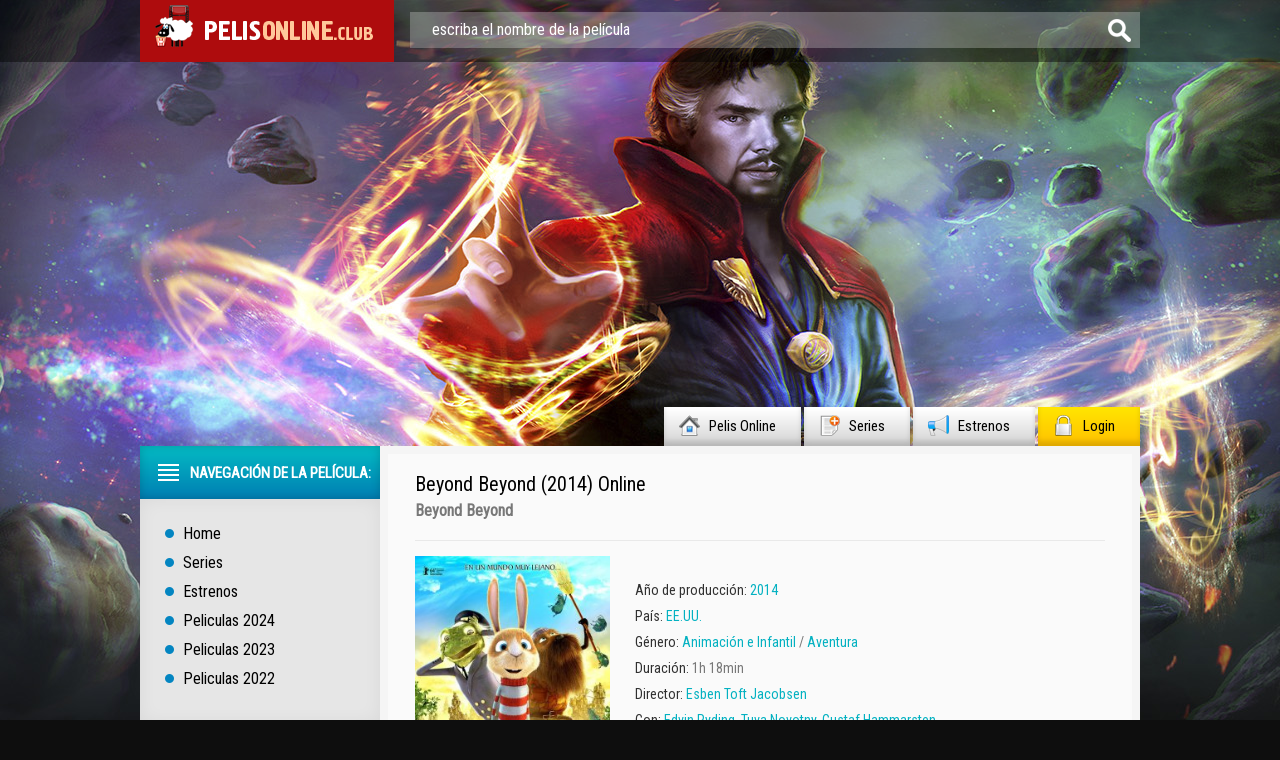

--- FILE ---
content_type: text/html; charset=utf-8
request_url: https://pelisonline.club/12635-beyond-beyond-2014.html
body_size: 9000
content:
<!DOCTYPE html PUBLIC "-//W3C//DTD XHTML 1.0 Transitional//EN" "http://www.w3.org/TR/xhtml1/DTD/xhtml1-transitional.dtd">
<html xmlns="http://www.w3.org/1999/xhtml"  lang="it-it">
<head>
	<meta http-equiv="X-UA-Compatible" content="IE=edge" />
	<meta http-equiv="Content-Type" content="text/html; charset=utf-8" />
<title>Ver Beyond Beyond (2014) Online Pelicula Gratis</title>
<meta name="description" content="Beyond Beyond es una historia sobre desear lo imposible. Es la historia de un chico, no lo suficientemente mayor para conocer el camino de la vida, buscando pelea con la fuerza más poderosa." />
<meta name="keywords" content="Beyond, sobre, historia, existencia, Aprendiendo, poderosa, Nuevo, fantástico, Great, director, fuerza, proyecto, buscando, chico, imposible, desear, suficientemente, mayor, camino, conocer" />
<meta name="generator" content="DataLife Engine (http://dle-news.ru)" />
<meta property="og:site_name" content="Peliculas Online ver Estreno de Cine en Español  Gratis HD 2024" />
<meta property="og:type" content="article" />
<meta property="og:title" content="Beyond Beyond (2014)" />
<meta property="og:url" content="https://pelisonline.club/12635-beyond-beyond-2014.html" />
<meta property="og:image" content="https://pelisonline.club/uploads/posts/2018-09/medium/1537255936_5223397.jpg" />
<link rel="search" type="application/opensearchdescription+xml" href="https://pelisonline.club/engine/opensearch.php" title="Peliculas Online ver Estreno de Cine en Español  Gratis HD 2024" />
<link rel="alternate" type="application/rss+xml" title="Peliculas Online ver Estreno de Cine en Español  Gratis HD 2024" href="https://pelisonline.club/rss.xml" />
<script type="text/javascript" src="/engine/classes/min/index.php?charset=utf-8&amp;g=general&amp;19"></script>
<script type="text/javascript" src="/engine/classes/min/index.php?charset=utf-8&amp;f=engine/classes/highslide/highslide.js,engine/classes/masha/masha.js&amp;19"></script>
<link media="screen" href="/engine/editor/css/default.css" type="text/css" rel="stylesheet" />
        
	<link rel="stylesheet" href="/templates/pelisonline/css/style.css" type="text/css" />
	<!--[if lte IE 7]>
	<link rel="stylesheet" href="/templates/pelisonline/css/style-ie.css" type="text/css" />
	<![endif]-->
    <link rel="icon" href="/templates/pelisonline/images/favicon.ico" type="image/x-icon"> 
<link rel="shortcut icon" href="/templates/pelisonline/images/favicon.ico" type="image/x-icon">
	<link href='https://fonts.googleapis.com/css?family=Roboto+Condensed&subset=latin,cyrillic-ext,latin-ext,cyrillic' rel='stylesheet' type='text/css' />
	<script type="text/javascript" src="/templates/pelisonline/js/jquery.tcarusel.js"></script>
	<script type="text/javascript" src="/templates/pelisonline/js/jquery.ttabs.js"></script>
	<script type="text/javascript" src="/templates/pelisonline/js/jquery.cookie.js"></script>
	<script type="text/javascript" src="/templates/pelisonline/js/active.js"></script>
	
 
         <script src="//pelisonline.club/playerjs.js" type="text/javascript"></script>

    <meta name="google-site-verification" content="eXBUp4pClC6bbLLOayeL32whYRe_jrGEo576EbYdr-o" />
    <meta name="google-site-verification" content="xXm42y8cIWS4oRldJbMfxDYb4Cbq9nWQQt__S3tKDpA" />
    <meta name="msvalidate.01" content="63C4871EC3E514057456CD4047D819CB" />
    
    <!--чужие-->
    <meta name="google-site-verification" content="rrMfVoJA8cHkZPDDwbi-IqNQzlyeyPqvMZsGL7CSf00" />
    <meta name="google-site-verification" content="rl0c2zzgsSQdnzv7Z36SmeA0WC1PopHInQs3A_pyM7A" />
    <!--чужие-->
    
          <script>
if("pelis"+"onlin"+"e.club"!==document.domain){
document.write('<meta http-equiv="refresh" content="0; url=https://pelis'+'online.club/xfsearch/year/2018/">');
}</script>

    <meta name="google-site-verification" content="aqm4KyjF9S5EuV4ChvlZuBOnNL0-Epw_0cKGaJJcQ4g" />
    <meta name="google-site-verification" content="8Rsha80wFfzC_xohyERbJ4sl5COswZCuc_ypOVQ2w_8" />
    <meta name="google-site-verification" content="rUtPpj6JToUPbwgUVJKXqa7Bks6svELN0PReMYWfbf4" />
    <meta name="google-site-verification" content="ya_sbrZPRc4B7JzYcnIA3Hjc4FixUGjCit3iVzK4hFc" />
    
    </head>
<body>
<script type="text/javascript">
<!--
var dle_root       = '/';
var dle_admin      = '';
var dle_login_hash = '';
var dle_group      = 5;
var dle_skin       = 'pelisonline';
var dle_wysiwyg    = '1';
var quick_wysiwyg  = '1';
var dle_act_lang   = ["Yes", "No", "Enter", "Cancel", "Save", "Delete", "Loading. Please, wait..."];
var menu_short     = 'Quick edit';
var menu_full      = 'Full edit';
var menu_profile   = 'View profile';
var menu_send      = 'Send message';
var menu_uedit     = 'Admin Center';
var dle_info       = 'Information';
var dle_confirm    = 'Confirm';
var dle_prompt     = 'Enter the information';
var dle_req_field  = 'Please fill in all the required fields';
var dle_del_agree  = 'Are you sure you want to delete it? This action cannot be undone';
var dle_spam_agree = 'Are you sure you want to mark the user as a spammer? This will remove all his comments';
var dle_complaint  = 'Enter the text of your complaint to the Administration:';
var dle_big_text   = 'Highlighted section of text is too large.';
var dle_orfo_title = 'Enter a comment to the detected error on the page for Administration ';
var dle_p_send     = 'Send';
var dle_p_send_ok  = 'Notification has been sent successfully ';
var dle_save_ok    = 'Changes are saved successfully. Refresh the page?';
var dle_reply_title= 'Reply to the comment';
var dle_tree_comm  = '0';
var dle_del_news   = 'Delete article';
var allow_dle_delete_news   = false;
var dle_search_delay   = false;
var dle_search_value   = '';
hs.graphicsDir = '/engine/classes/highslide/graphics/';
hs.outlineType = 'rounded-white';
hs.numberOfImagesToPreload = 0;
hs.showCredits = false;
hs.align = 'center';
hs.transitions = ['expand', 'crossfade']; 

hs.lang = { loadingText : 'Loading...', playTitle : 'Watch slideshow (space) ', pauseTitle:'Pause', previousTitle : 'Previous image', nextTitle :'Next Image',moveTitle :'Move', closeTitle :'Close (Esc)',fullExpandTitle:'Enlarge to full size',restoreTitle:'Click to close image. Click and hold to move.',focusTitle:'Focus',loadingTitle:'Click to cancel'
};
hs.slideshowGroup='fullnews'; hs.addSlideshow({slideshowGroup: 'fullnews', interval: 4000, repeat: false, useControls: true, fixedControls: 'fit', overlayOptions: { opacity: .75, position: 'bottom center', hideOnMouseOut: true } });

jQuery(function($){
FastSearch();
});
//-->
</script>
<div class="top-line">
	<div class="top-line2">
		<a href="/" class="logo"></a>
		<div class="search-block">
			<form method="post"  action='' style="margin: 0;padding: 0;">
				<input type="hidden" name="do" value="search"><input type="hidden" name="subaction" value="search" />
				<input name="story" type="text" class="form-text" id="story" value="escriba el nombre de la película" onblur="if(this.value=='') this.value='escriba el nombre de la película';" onfocus="if(this.value=='escriba el nombre de la película') this.value='';" title="Escriba su consulta y pulse Intro" />
				<input type="image" src="/templates/pelisonline/images/form-search.png" value="buscar!" border="0" class="form-search" alt="buscar!">
			</form>
		</div>
	</div>
</div>
<div class="footer-background">
<div class="main-center-block">
	<div class="head-block">
		
	</div>
	<div class="top-menu">
        <a href="/">Pelis Online<img src="/templates/pelisonline/images/top-menu1.png" alt="Pelis online" /></a>
		<a href="/series/">Series<img src="/templates/pelisonline/images/top-menu2.png" alt="Series" /></a>
		<a href="/estrenos/">Estrenos<img src="/templates/pelisonline/images/top-menu3.png" alt="Estrenos de cine" /></a>
		<a href="#" class="login-open">Login<img src="/templates/pelisonline/images/top-menu4.png" alt="" /></a>
		
	</div>
	<div style="position: relative;">

<div class="login-block">
	<form method="post" action="">
		<div class="login-line">
			<div class="login-line-title">Логин:</div>
			<input name="login_name" type="text" class="login-input-text" title="Ваше имя на сайте" />
		</div>
		<div class="login-line">
			<div class="login-line-title">Пароль:</div>
			<input name="login_password" type="password" class="login-input-text" title="Ваш пароль" />
		</div>
		<div style="clear: both;"></div>
		<input onclick="submit();" type="submit" class="enter" value="Войти" /><input name="login" type="hidden" id="login" value="submit" />
		<div class="reg-link">
			<a href="https://pelisonline.club/index.php?do=register" title="регистрация на сайте">Регистрация</a> / 
			<a href="https://pelisonline.club/index.php?do=lostpassword" title="регистрация на сайте">Забыл все?</a>
		</div>
		
		<div class="login-soc">
			<div class="login-soc-title">
				Войти через:
			</div>
			<a href="" class="login-soc1" target="_blank"></a>
			<a href="" class="login-soc2" target="_blank"></a>
			<a href="" class="login-soc3" target="_blank"></a>
			<a href="" class="login-soc4" target="_blank"></a>
			<a href="" class="login-soc5" target="_blank"></a>
			<a href="" class="login-soc6" target="_blank"></a>
			<div style="clear: both;"></div>
		</div>
		
	</form>
	<div style="clear: both;"></div>
	<div class="login-close"></div>
</div>
</div>
	
	<div class="content-block">
		<div class="left-col">
			<div class="left-menu">
				<div class="left-menu-title">
Navegación de la película:
				</div>
				<div class="left-menu-main">
                    <a href="/">Home</a>
					<a href="/series/">Series</a>
                    <a href="/estrenos/">Estrenos</a>
					<a href="/xfsearch/2024/">Peliculas 2024</a>
                    	<a href="/xfsearch/2023/">Peliculas 2023</a>
                    <a href="/xfsearch/2022/">Peliculas 2022</a>
				</div>
				<div class="menu-janr">
					<div class="menu-janr-title">
						Generos :
					</div>
					<div class="menu-janr-content">
						   <a href="/accion/">Acción</a>
                <a href="/adolecentes/">Adolecentes</a>
                <a href="/animacion-e-infantil/">Animación e Infantil</a>
                <a href="/aventura/">Aventura</a>
                
                <a href="/biografia/">Biografía</a>
                <a href="/ciencia-ficcion/">Ciencia Ficción</a>
                <a href="/comedia/">Comedia</a>
                <a href="/crimen/">Crimen</a>
                <a href="/deporte/">Deporte</a>
                <a href="/documental/">Documental</a>
                <a href="/drama/">Drama</a>
              
                        <a href="/familiar/">Familiar</a>
                <a href="/fantasia/">Fantasia</a>
                <a href="/guerra/">Guerra</a>
                <a href="/historicas/">Historicas</a>
                <a href="/misterio/">Misterio</a>
                <a href="/musical/">Musical</a>
         
                <a href="/recomendadas/">Recomendadas</a>
                <a href="/romance/">Romance</a>
                <a href="/superheroes/">Superheroes</a>
                <a href="/suspenso/">Suspenso</a>
                <a href="/terror/">Terror</a>
               
                <a href="/western/">Western</a>
                 <a href="/eroticas/">Eroticas +18</a>
					</div>
				</div>
				<div class="sort-menu">
					<div class="sort-menu-title">
						Películas por año:
					</div>
					<div class="sort-menu-content">
						<div class="sort-menu-block">
                             <a href="/xfsearch/2021/">Film 2021</a>
							<a href="/xfsearch/2020/">Film 2020</a>
                            <a href="/xfsearch/2019/">Film 2019</a>
							<a href="/xfsearch/2018/">Film 2018</a>
					
                          
						</div>
						<div class="sort-menu-block">
                            	<a href="/xfsearch/2017/">Film 2017</a>
						<a href="/xfsearch/2016/">Film 2016</a>
                              <a href="/xfsearch/2015/">Film 2015</a>
								<a href="/xfsearch/2014/">Film 2014</a>
                        
                        
						</div>
						<div style="clear: both;"></div>
					</div>
				</div>
				<div class="sort-menu">
					<div class="sort-menu-title">
						Películas por país:
					</div>
					<div class="sort-menu-content sort-menu-content2">
						<div class="sort-menu-block">
							
                            <a  href="/xfsearch/Italia/">Italia</a>
                <a  href="/xfsearch/Japón/">Japón</a>
                   <a  href="/xfsearch/Brasil/">Brasil</a>
                  <a  href="/xfsearch/Venezuela/">Venezuela</a>
                            <a  href="/xfsearch/Irlanda/">Irlanda</a>
                   <a  href="/xfsearch/Polonia/">Polonia</a>
                  <a  href="/xfsearch/Suiza/">Suiza</a>
                  <a  href="/xfsearch/Alemania/">Alemania</a>
                    <a  href="/xfsearch/Finlandia/">Finlandia</a>
                  <a  href="/xfsearch/Suecia/">Suecia</a>
                 <a  href="/xfsearch/Dinamarca/">Dinamarca</a>
               <a  href="/xfsearch/India/">India</a>
                               <a  href="/xfsearch/Russia/">Russia</a>
                 
               
						</div>
						<div class="sort-menu-block">
                             <a  href="/xfsearch/country/España/">Españolas</a>
                             <a  href="/xfsearch/country/Méjico/">Mexicanas</a>
							<a  href="/argentino/"> Argentino</a>
                 <a href="/colombianas/"> Colombianas </a>
                  <a  href="/chileno/"> Chileno</a>
                  <a  href="/peruanas/"> Peruanas</a>
                  <a  href="/venezolanas/"> Venezolanas</a> 
                <a  href="/xfsearch/Ee.uu./"> EE.UU.</a> 
                      <a  href="/xfsearch/Canadá/"> Canadá</a>   
                      <a  href="/xfsearch/Gran+Bretaña/"> Gran Bretaña</a>  
                 <a  href="/xfsearch/Australia/">Australia</a>
                    <a  href="/xfsearch/China/">China</a>
              <a  href="/xfsearch/Francia/">Francia</a>
                  
						</div>
						<div style="clear: both;"></div>
					</div>
				</div>
		
			</div>
			
			<div class="left-block">
				<div class="left-block-title">
					Las Mejores Películas del mes: <img src="/templates/pelisonline/images/left-comments-icon2.png" alt="" />
				</div>
				<div class="left-block-content">
					
					<div style="clear: both;"></div>
				</div>
			</div>
			<div class="left-block">
				<div class="left-block-title">
					Popular película:<img src="/templates/pelisonline/images/left-comments-icon3.png" alt="" />
				</div>
				<div class="left-block-content">
					<div class="trailer-news">
	<div class="trailer-news-image">
		<img src="https://pelisonline.club/uploads/posts/2024-06/medium/1719591633_6755859a22d99296dc7f6c38e7ab20cf.jpeg" alt="Mufasa: El rey león (2024)" />
		<a href="https://pelisonline.club/16692-mufasa-el-rey-leon-2024.html"></a>
	</div>
	<div class="trailer-news-title">
		<a href="https://pelisonline.club/16692-mufasa-el-rey-leon-2024.html">Mufasa: El rey león (2024)</a>
	</div>
</div><div class="trailer-news">
	<div class="trailer-news-image">
		<img src="https://pelisonline.club/uploads/posts/2024-06/medium/1719593574_880082e761497e62b8493ba1a3784496.jpg" alt="Odio el verano (2024)" />
		<a href="https://pelisonline.club/16738-odio-el-verano-2024.html"></a>
	</div>
	<div class="trailer-news-title">
		<a href="https://pelisonline.club/16738-odio-el-verano-2024.html">Odio el verano (2024)</a>
	</div>
</div><div class="trailer-news">
	<div class="trailer-news-image">
		<img src="https://pelisonline.club/uploads/posts/2024-06/medium/1719597789_a44b68ad9cf2d637289c529a2be5d923.jpg" alt="El llanto (2024)" />
		<a href="https://pelisonline.club/16776-el-llanto-2024.html"></a>
	</div>
	<div class="trailer-news-title">
		<a href="https://pelisonline.club/16776-el-llanto-2024.html">El llanto (2024)</a>
	</div>
</div><div class="trailer-news">
	<div class="trailer-news-image">
		<img src="https://pelisonline.club/uploads/posts/2024-06/medium/1719591565_0253625.jpg" alt="Culpa tuya (2024)" />
		<a href="https://pelisonline.club/16690-culpa-tuya-2024.html"></a>
	</div>
	<div class="trailer-news-title">
		<a href="https://pelisonline.club/16690-culpa-tuya-2024.html">Culpa tuya (2024)</a>
	</div>
</div><div class="trailer-news">
	<div class="trailer-news-image">
		<img src="https://pelisonline.club/uploads/posts/2024-06/medium/1719592094_111d0b6e2c7fab564ed378f60d4d349b.jpg" alt="Wicked (2024)" />
		<a href="https://pelisonline.club/16703-wicked-2024.html"></a>
	</div>
	<div class="trailer-news-title">
		<a href="https://pelisonline.club/16703-wicked-2024.html">Wicked (2024)</a>
	</div>
</div><div class="trailer-news">
	<div class="trailer-news-image">
		<img src="https://pelisonline.club/uploads/posts/2024-06/medium/1719593083_1ee9d9ecbe8fd8872a22b49480659fd9.jpg" alt="Vaiana 2 (2024)" />
		<a href="https://pelisonline.club/16725-vaiana-2-2024.html"></a>
	</div>
	<div class="trailer-news-title">
		<a href="https://pelisonline.club/16725-vaiana-2-2024.html">Vaiana 2 (2024)</a>
	</div>
</div><div class="trailer-news">
	<div class="trailer-news-image">
		<img src="https://pelisonline.club/uploads/posts/2024-06/medium/1719591746_3f2efc609e5e23d748f1d44231bf6b2f.jpg" alt="Deadpool y Lobezno (2024)" />
		<a href="https://pelisonline.club/16694-deadpool-y-lobezno-2024.html"></a>
	</div>
	<div class="trailer-news-title">
		<a href="https://pelisonline.club/16694-deadpool-y-lobezno-2024.html">Deadpool y Lobezno (2024)</a>
	</div>
</div><div class="trailer-news">
	<div class="trailer-news-image">
		<img src="https://pelisonline.club/uploads/posts/2024-06/medium/1719593655_e5f6feb85b6b7ccc55bde273514563f5.jpg" alt="Tu madre o la mía: Guerra de suegras (2024)" />
		<a href="https://pelisonline.club/16741-tu-madre-o-la-mia-guerra-de-suegras-2024.html"></a>
	</div>
	<div class="trailer-news-title">
		<a href="https://pelisonline.club/16741-tu-madre-o-la-mia-guerra-de-suegras-2024.html">Tu madre o la mía: Guerra de suegras (2024)</a>
	</div>
</div><div class="trailer-news">
	<div class="trailer-news-image">
		<img src="https://pelisonline.club/uploads/posts/2024-06/medium/1719591930_541b48022f7d2664b1f690595a582017.jpg" alt="Joker: Folie à Deux (2024)" />
		<a href="https://pelisonline.club/16698-joker-folie-a-deux-2024.html"></a>
	</div>
	<div class="trailer-news-title">
		<a href="https://pelisonline.club/16698-joker-folie-a-deux-2024.html">Joker: Folie à Deux (2024)</a>
	</div>
</div><div class="trailer-news">
	<div class="trailer-news-image">
		<img src="https://pelisonline.club/uploads/posts/2024-06/medium/1719592859_1055731.jpg" alt="The Witcher: Sirens Of The Deep (2024)" />
		<a href="https://pelisonline.club/16717-the-witcher-sirens-of-the-deep-2024.html"></a>
	</div>
	<div class="trailer-news-title">
		<a href="https://pelisonline.club/16717-the-witcher-sirens-of-the-deep-2024.html">The Witcher: Sirens Of The Deep (2024)</a>
	</div>
</div>
					<div style="clear: both;"></div>
					<a href="/estrenos/" class="more-trailer-link">Otras películas populares</a>
				</div>
			</div>
		</div>
		<div class="right-col">
			
			
			<div id='dle-content'><div class="full-news" itemscope itemtype="http://schema.org/Movie">
	<meta itemprop="duration" content="1h 18min" />
	<meta itemprop="datePublished" content="2018-09-18" />
	<div class="main-news-shad">
		<div class="main-news-top">
			<div class="main-news-title">
				<h1 itemprop="name">Beyond Beyond (2014) Online</h1>  
			</div>
            
			
			<div class="main-news-title-original" itemprop="alternativeHeadline">
                <h3>Beyond Beyond  </h3>	
			</div>
			
			<div class="main-news-rating" itemtype="http://schema.org/aggregateRating">
		
            </div>
		</div>
		<div class="main-news-center">
			<div class="main-news-left">
				<div class="main-news-image">
					<img src="https://pelisonline.club/uploads/posts/2018-09/medium/1537255936_5223397.jpg" alt="Beyond Beyond (2014)" itemprop="image" />
				<div class="main-news-quality">4K</div>
                      
				</div>
                <a href="/descargar.php"  rel="nofollow"  target="_blank"    class="main-news-more">▼  DESCARGAR PELICULAS</a>
                <br>
                 <a href="/peliculas-online.php"  rel="nofollow"  target="_blank"    class="main-news-more">►  VER ONLINE GRATIS</a>
			</div>
        	<br>
            
            
			<div class="main-news-line-info">
                <div class="main-news-line boxshow">
                    </div>
				
				<div class="main-news-line boxshow">
					<i>Año de producción:</i> <a href="https://pelisonline.club/xfsearch/year/2014/">2014</a>
				</div>
				
				
				<div class="main-news-line">
					<i>País:  </i> <a href="https://pelisonline.club/xfsearch/country/EE.UU./">EE.UU.</a>
				</div>
				
				<div class="main-news-line zap boxshow" itemprop="genre">
					<i>Género: </i> <a href="https://pelisonline.club/animacion-e-infantil/">Animación e Infantil</a> / <a href="https://pelisonline.club/aventura/">Aventura</a>
				</div>
				
				<div class="main-news-line">
					<i>Duración:</i> 1h 18min
				</div>
				
                
                  	
				<div class="main-news-line">
					<i>Director: </i> <a href="https://pelisonline.club/xfsearch/director/Esben+Toft+Jacobsen/">Esben Toft Jacobsen</a>
				</div>
				
                
                
                	
				<div class="main-news-line">
					<i>Con:</i> <a href="https://pelisonline.club/xfsearch/actors/Edvin+Ryding/">Edvin Ryding</a>, <a href="https://pelisonline.club/xfsearch/actors/Tuva+Novotny/">Tuva Novotny</a>, <a href="https://pelisonline.club/xfsearch/actors/Gustaf+Hammarsten/">Gustaf Hammarsten</a>
				</div>
				
                
				
				<div class="main-news-line">
					<i>Idiomas:</i>  Español - Latino - Castellano - Subtituladas
				</div>
				
				                <br><br><br><br>  <br><br><br><br>

                     
				<div class="main-news-fav">
					
			
				</div>
			</div>
			<div style="clear: both;height: 10px;"></div>
		<script type="text/javascript">(function() {
  if (window.pluso)if (typeof window.pluso.start == "function") return;
  if (window.ifpluso==undefined) { window.ifpluso = 1;
    var d = document, s = d.createElement('script'), g = 'getElementsByTagName';
    s.type = 'text/javascript'; s.charset='UTF-8'; s.async = true;
    s.src = ('https:' == window.location.protocol ? 'https' : 'http')  + '://share.pluso.ru/pluso-like.js';
    var h=d[g]('body')[0];
    h.appendChild(s);
  }})();</script>
<div class="pluso" data-background="transparent" data-options="big,square,line,horizontal,nocounter,theme=04" data-services="facebook,twitter,google,linkedin,blogger,digg,vkontakte,odnoklassniki" data-user="1286282807" data-lang="en"></div>
		</div>
		<div class="main-news-descr">
			<div class="main-news-descr-title">
				
			</div>
			<div class="main-news-descr-content" itemprop="description">
				Beyond Beyond es una historia sobre desear lo imposible. Es la historia de un chico, no lo suficientemente mayor para conocer el camino de la vida, buscando pelea con la fuerza más poderosa. Aprendiendo sobre la existencia poco a poco. Nuevo proyecto fantástico del director de The Great Bear.<div style="clear: both;"></div>
			</div>
			<div class="descr-full">descripción completa</div>
		</div>

              <div class="tt-tabs tabs-full-news">
			<div class="index-tabs">
                <span>Beyond Beyond (2014) streaming</span>
			<span>Trailer</span>			
			</div>
			<div class="index-panel">
    
				<div class="tt-panel" itemprop="video" itemscope itemtype="http://schema.org/VideoObject">
					<div class="full-news-video" itemprop="embedHTML">
					
                        
                        				        <div id="pelis"></div>

<script>
    var player = new Playerjs({id:"pelis",  poster:"https://pelisonline.club/uploads/posts/2018-09/medium/1537255936_5223397.jpg", file:"https://pelisonline.club/Paramount.mp4", title:"Beyond Beyond (2014)"});
</script>
                        
                        
					</div>
					<div style="clear: both;"></div>
				</div>
				
				
				<div class="tt-panel">
					<div class="full-news-video">
						
                         <div class="video-player-plugin"><br /><div class="session" namesession="Host"><br /><span namevideo="Trailer"><br /><iframe src="https://www.youtube.com/embed/tQlnhYYSBP4" width="560" height="315" frameborder="0" allowfullscreen></iframe><br />    </span><br /><span namevideo="Subtitulado"><br /><iframe src="https://openload.co/embed/GCA4HFRafLg/" scrolling="no" frameborder="0" width="700" height="430" allowfullscreen="true" webkitallowfullscreen="true" mozallowfullscreen="true"></iframe><br />    </span><br /><span namevideo="Subtitulado"><br /><iframe src="https://thevideo.me/embed-nbhw2c9qzmu6.html" width="640" height="360" frameborder="0" allowfullscreen></iframe><br />    </span><br /></div>                                <br /></div>
                        
					</div>
					<div style="clear: both;"></div>
				</div>
			
			</div>
		</div>
        
        
        
        
        
  
        <br>
		<div class="related-block">
			<div class="related-block-title">
               Si te gusta <b>Beyond Beyond (2014)</b>,  te recomendamos:
			</div>
			<div class="related-block-content">
				<div class="related-news">
	<div class="related-news-image">
		<a href="https://pelisonline.club/6677-manana-2014.html">
			<img src="https://pelisonline.club/uploads/posts/2016-02/medium/1455307936_404473.jpg" alt="Mañana  (2014)" />
		</a>
	</div>
	<div class="related-news-title">
		<a href="https://pelisonline.club/6677-manana-2014.html">Mañana  (2014)</a>
	</div>
</div><div class="related-news">
	<div class="related-news-image">
		<a href="https://pelisonline.club/2264-big-stone-gap-2014.html">
			<img src="https://pelisonline.club/uploads/posts/2015-12/medium/1449629945_162072.jpg" alt="Big Stone Gap  (2014)" />
		</a>
	</div>
	<div class="related-news-title">
		<a href="https://pelisonline.club/2264-big-stone-gap-2014.html">Big Stone Gap  (2014)</a>
	</div>
</div><div class="related-news">
	<div class="related-news-image">
		<a href="https://pelisonline.club/1953-hielo-2014.html">
			<img src="https://pelisonline.club/uploads/posts/2015-12/medium/1449342831_073226.jpg" alt="Hielo  (2014)" />
		</a>
	</div>
	<div class="related-news-title">
		<a href="https://pelisonline.club/1953-hielo-2014.html">Hielo  (2014)</a>
	</div>
</div><div class="related-news">
	<div class="related-news-image">
		<a href="https://pelisonline.club/993-agent-fox-2014.html">
			<img src="https://pelisonline.club/uploads/posts/2015-11/medium/1448337685_595444.jpg" alt="Agent Fox  (2014)" />
		</a>
	</div>
	<div class="related-news-title">
		<a href="https://pelisonline.club/993-agent-fox-2014.html">Agent Fox  (2014)</a>
	</div>
</div><div class="related-news">
	<div class="related-news-image">
		<a href="https://pelisonline.club/960-kanyamakan-2014.html">
			<img src="https://pelisonline.club/uploads/posts/2015-11/medium/1448284532_250985.jpg" alt="Kanyamakan  (2014)" />
		</a>
	</div>
	<div class="related-news-title">
		<a href="https://pelisonline.club/960-kanyamakan-2014.html">Kanyamakan  (2014)</a>
	</div>
</div><div class="related-news">
	<div class="related-news-image">
		<a href="https://pelisonline.club/707-zapped-2014.html">
			<img src="https://pelisonline.club/uploads/posts/2015-11/medium/1448078307_239189.jpg" alt="Zapped  (2014)" />
		</a>
	</div>
	<div class="related-news-title">
		<a href="https://pelisonline.club/707-zapped-2014.html">Zapped  (2014)</a>
	</div>
</div><div class="related-news">
	<div class="related-news-image">
		<a href="https://pelisonline.club/359-life-itself-2014.html">
			<img src="https://pelisonline.club/uploads/posts/2015-11/medium/1447643518_376660.jpg" alt="Life Itself  (2014)" />
		</a>
	</div>
	<div class="related-news-title">
		<a href="https://pelisonline.club/359-life-itself-2014.html">Life Itself  (2014)</a>
	</div>
</div><div class="related-news">
	<div class="related-news-image">
		<a href="https://pelisonline.club/258-cloud-9-2014.html">
			<img src="https://pelisonline.club/uploads/posts/2015-11/medium/1447243836_200681.jpg" alt="Cloud 9  (2014)" />
		</a>
	</div>
	<div class="related-news-title">
		<a href="https://pelisonline.club/258-cloud-9-2014.html">Cloud 9  (2014)</a>
	</div>
</div>
				<div style="clear: both;"></div>
			</div>
		</div>
	</div>
</div>
<div class="comments-block">
	<div class="comments-block-title">
	
	</div>
	<div class="comments-block-content">

		<div style="clear: both;"></div>
	
	</div>
</div>
<link rel="stylesheet" href="/templates/pelisonline/css/swiper.css" type="text/css" />
<script src="/templates/pelisonline/js/swiper.jquery.min.js"></script>
<script type="text/javascript">
	$(function(){
		
		$('.descr-full').click(function(){
			$('.main-news-descr-content').css({height:'auto'});
			$(this).hide();
		});
		
		$('.full-news-kadr br').remove();
		
	});
	
		var sliderImages = $('.full-news-kadr').find('img');
			
		// 
		sliderImages.each(function(){
			var sliderImagesSrc = $(this).attr('src');
			var sliderImagesTitle = $(this).attr('alt');
			var sliderImagesLink = $(this).parent('a').attr('href');
					
			if(sliderImagesLink == undefined) {
			// если просто картинка, без тумба
				$('.swiper-wrapper').append('<div class="swiper-slide"><a href="'+sliderImagesSrc+'" rel="highslide" class="highslide"><img src="'+sliderImagesSrc+'" alt="'+sliderImagesTitle+'" title="'+sliderImagesTitle+'" /></a></div>');
			} else {
			// если картинка с тумбом
				$('.swiper-wrapper').append('<div class="swiper-slide"><a href="'+sliderImagesLink+'" rel="highslide" class="highslide"><img src="'+sliderImagesSrc+'" alt="'+sliderImagesTitle+'" title="'+sliderImagesTitle+'" /></a></div>');
			}							
					
		});
	
	//
	
	
	var handleMatchMedia2 = function (mediaQuery) {
		if (mediaQuery.matches) {
			var swiper = new Swiper('.swiper-container', {
				pagination: '.swiper-pagination',
				slidesPerView: 2,
				spaceBetween: 10
			});
		} else {
			var swiper = new Swiper('.swiper-container', {
				pagination: '.swiper-pagination',
				slidesPerView: 3,
				spaceBetween: 30
			});
		}
	}
	mql2 = window.matchMedia('all and (max-width: 1100px)');

	handleMatchMedia2(mql2);
	mql2.addListener(handleMatchMedia2); 
	
	
    /*var swiper = new Swiper('.swiper-container', {
        pagination: '.swiper-pagination',
        slidesPerView: 3,
        spaceBetween: 30
    });*/
	
	$('.tt-tabs').ttabs();
	
</script></div>
			<div style="clear: both;"></div>
		</div>
		<div style="clear: both;"></div>
	</div>
	<div class="bottom-block">
		<div class="bottom-block-left">
			<div class="bottom-block-title">
				La mejor película del año
			</div>
			<div class="bottom-block-content">
				
				<div style="clear: both;"></div>
			</div>
		</div>
		<div class="bottom-block-right">
			<div class="bottom-block-title">
				Las últimas Nuevas películas insertadas
			</div>
			<div class="bottom-block-content">
				<div class="kino-news">
	<div class="kino-news-date">
		03.07.2024
	</div>
	<a href="https://pelisonline.club/16754-romper-el-circulo-2024.html" class="kino-news-title">
		Romper el círculo (2024)
	</a>
</div><div class="kino-news">
	<div class="kino-news-date">
		03.07.2024
	</div>
	<a href="https://pelisonline.club/16736-el-conde-de-montecristo-2024.html" class="kino-news-title">
		El conde de Montecristo (2024)
	</a>
</div><div class="kino-news">
	<div class="kino-news-date">
		03.07.2024
	</div>
	<a href="https://pelisonline.club/16740-los-hombres-lobo-2024.html" class="kino-news-title">
		Los hombres lobo (2024)
	</a>
</div><div class="kino-news">
	<div class="kino-news-date">
		03.07.2024
	</div>
	<a href="https://pelisonline.club/16727-solo-2024.html" class="kino-news-title">
		Solo (2024)
	</a>
</div><div class="kino-news">
	<div class="kino-news-date">
		03.07.2024
	</div>
	<a href="https://pelisonline.club/16732-fly-me-to-the-moon-2024.html" class="kino-news-title">
		Fly Me to the Moon (2024)
	</a>
</div>
				<div style="clear: both;"></div>
				
			</div>
		</div>
		<div style="clear: both;"></div>
	</div>
	<div class="footer">
		<div class="footer2">
			<div class="footer-menu">
				<div class="footer-menu-block">
                  	   <a href="/accion/">Acción</a>
                <a href="/adolecentes/">Adolecentes</a>
                <a href="/animacion-e-infantil/">Animación </a>
                <a href="/aventura/">Aventura</a>
                
                <a href="/biografia/">Biografía</a>
                <a href="/ciencia-ficcion/">Ciencia Ficción</a>
                     <a href="/romance/">Romance</a>
				</div>
				<div class="footer-menu-block">
				  
                    
                    
                     
               
              
                
                          
                     
                     
                    
                        
                     
                      
                     
                      
                      
                      
               
				</div>
			</div>
			<div class="footer-right">
				<div class="footer-text">
               
                    Ver Las Mejores Peliculas Online Del 2024-2025, En Este blog Podras Encontrar Estrenos de Cine Sin Cortes, disfruta de los mejores movies en HD gratis.Disfruta películas y programas en Internet o en tu Smart TV, consola de videojuegos, PC, Mac, dispositivo móvil, tableta.
				Peliculas OnLine y Descargas Gratis en Espanol, Castellano, Latino y Subtituladas.
                </div>
				<div class="footer-bottom">
					<div class="footer-soc">
					
                        
                     
                        
                        
					</div>
					<div class="footer-count">
					
					</div>
					<div class="footer-up"></div>
				</div>
				
			</div>
			<div style="clear: both;"></div>
		</div>
	</div>
</div>
</div>
<!--[if IE 6]>
<a href="https://www.microsoft.com/rus/windows/internet-explorer/worldwide-sites.aspx" class="alert"></a>
<![endif]-->
    
     
    
        <noindex>
<!-- Yandex.Metrika counter -->
<script type="text/javascript">
    (function (d, w, c) {
        (w[c] = w[c] || []).push(function() {
            try {
                w.yaCounter40989279 = new Ya.Metrika({
                    id:40989279,
                    clickmap:true,
                    trackLinks:true,
                    accurateTrackBounce:true
                });
            } catch(e) { }
        });

        var n = d.getElementsByTagName("script")[0],
            s = d.createElement("script"),
            f = function () { n.parentNode.insertBefore(s, n); };
        s.type = "text/javascript";
        s.async = true;
        s.src = "https://mc.yandex.ru/metrika/watch.js";

        if (w.opera == "[object Opera]") {
            d.addEventListener("DOMContentLoaded", f, false);
        } else { f(); }
    })(document, window, "yandex_metrika_callbacks");
</script>
<noscript><div><img src="https://mc.yandex.ru/watch/40989279" style="position:absolute; left:-9999px;" alt="" /></div></noscript>
<!-- /Yandex.Metrika counter -->
        
    </noindex>
    
<script defer src="https://static.cloudflareinsights.com/beacon.min.js/vcd15cbe7772f49c399c6a5babf22c1241717689176015" integrity="sha512-ZpsOmlRQV6y907TI0dKBHq9Md29nnaEIPlkf84rnaERnq6zvWvPUqr2ft8M1aS28oN72PdrCzSjY4U6VaAw1EQ==" data-cf-beacon='{"version":"2024.11.0","token":"498431e91fb54e6e9e6b4ee0931a0539","r":1,"server_timing":{"name":{"cfCacheStatus":true,"cfEdge":true,"cfExtPri":true,"cfL4":true,"cfOrigin":true,"cfSpeedBrain":true},"location_startswith":null}}' crossorigin="anonymous"></script>
</body>
</html>
<!-- DataLife Engine Copyright SoftNews Media Group (http://dle-news.ru) -->
